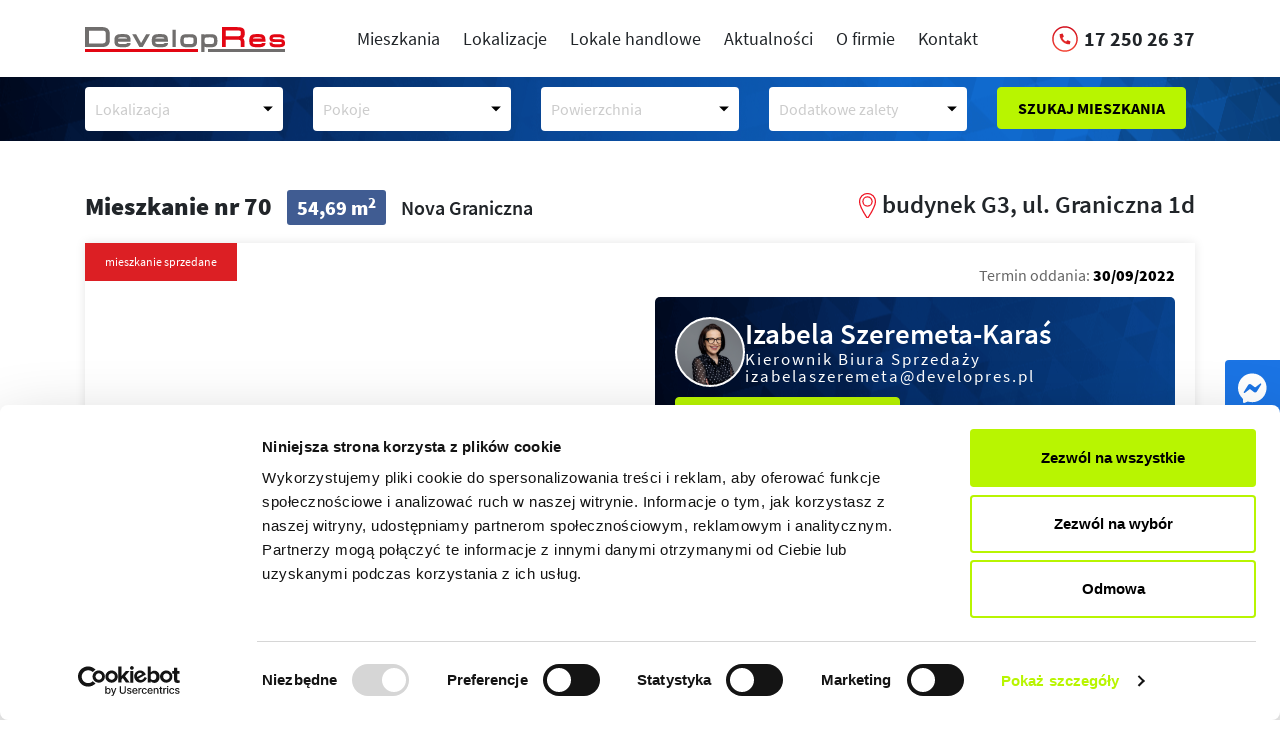

--- FILE ---
content_type: text/html; charset=UTF-8
request_url: https://developres.pl/mieszkanie/nova-graniczna-g3,3-pokojowe-54,69m2-numer-70,7767.html
body_size: 16692
content:
<!DOCTYPE html>
<html lang="pl">
<head>
    <!-- Facebook Pixel Code -->
<script>
  !function(f,b,e,v,n,t,s)
  {if(f.fbq)return;n=f.fbq=function(){n.callMethod?
  n.callMethod.apply(n,arguments):n.queue.push(arguments)};
  if(!f._fbq)f._fbq=n;n.push=n;n.loaded=!0;n.version='2.0';
  n.queue=[];t=b.createElement(e);t.async=!0;
  t.src=v;s=b.getElementsByTagName(e)[0];
  s.parentNode.insertBefore(t,s)}(window, document,'script',
  'https://connect.facebook.net/en_US/fbevents.js');
  fbq('init', '750803421686625');
  fbq('track', 'PageView');
</script>
<noscript><img height="1" width="1" style="display:none"
  src="https://www.facebook.com/tr?id=750803421686625&ev=PageView&noscript=1"
/></noscript>
<!-- End Facebook Pixel Code -->
<script id="Cookiebot" src="https://consent.cookiebot.com/uc.js" data-cbid="67e39c00-37c1-44b3-b577-a40bdb491ac0" data-blockingmode="auto" type="text/javascript"></script>    <meta http-equiv="Content-Type" content="text/html; charset=UTF-8"/>
    <META HTTP-EQUIV="EXPIRES" CONTENT="Wed, 15 Apr 2026 00:46:44 GMT">
    <META HTTP-EQUIV="PRAGMA" CONTENT="CACHE">
    <title>Mieszkanie nr 70 54,69 m2. Nova Graniczna, Graniczna, budynek G3</title><meta name="description" content="Szukasz mieszkania 3 pokojowego o powierzchni 54,69 m2 ? Zobacz ofertę inwestycji Nova Graniczna - Graniczna, w budynku G3" >
<meta name="robots" content="index,follow" ><meta property="og:title" content="Mieszkanie nr 70 54,69 m2. Nova Graniczna, Graniczna, budynek G3, Rzes" /><meta property="og:type" content="article" /><meta property="og:image" content="https://developres.pl/https://cdn.developres.pl/upload/lokale/7767/images/1200x0/7d40470f7cd297161e589d669e3b4516.jpg" /><meta property="og:description" content="Szukasz mieszkania 3 pokojowego o powierzchni 54,69 m2 ? Zobacz ofertę inwestycji Nova Graniczna - Graniczna, w budynku G3" /><meta property="og:url" content="https://developres.pl/mieszkanie/nova-graniczna-g3,3-pokojowe-54,69m2-numer-70,7767.html" /><meta name="twitter:card" content="summary" /><meta name="twitter:title" content="Mieszkanie nr 70 54,69 m2. Nova Graniczna, Graniczna, budynek G3, Rzes" /><meta name="twitter:description" content="Szukasz mieszkania 3 pokojowego o powierzchni 54,69 m2 ? Zobacz ofertę inwestycji Nova Graniczna - Graniczna, w budynku G3" /><meta name="twitter:image" content="https://developres.pl/https://cdn.developres.pl/upload/lokale/7767/images/1200x0/7d40470f7cd297161e589d669e3b4516.jpg" />    



    <meta name="viewport" content="width=device-width, initial-scale=1">


    <link rel="icon" href="/image/favicon16x16.png" sizes="16x16" type="image/png">
    <link rel="icon" href="/image/favicon32x32.png" sizes="32x32" type="image/png">
    <link rel="shortcut icon" type="image/png" href="/image/favicon16x16.png"/>

    <link rel="stylesheet" type="text/css" href="/css/css.css" media="screen">
    <link rel="stylesheet" type="text/css" href="/css/style.css?fmt=1637838851" media="screen"/>


        

    <script type="text/javascript">var baseUrl = "";</script>



    





    <script src="/js/jquery.min.js"></script>

    <!-- Latest compiled and minified JavaScript -->
    


    <script type="text/javascript" src="https://maps.googleapis.com/maps/api/js?key=AIzaSyCwrk21TsHgeluZhNOFlD_PfScjqW9Vxhs &sensor=false"></script>
    <script src="/js/javascript.js?fmt=1561734361"></script>
    <script src="/js/gaevents.js?fmt=1565076739"></script>
    <script src="/js/lazyload.min.js"></script>




            <!-- Google Tag Manager -->
<script>(function(w,d,s,l,i){w[l]=w[l]||[];w[l].push({'gtm.start':
new Date().getTime(),event:'gtm.js'});var f=d.getElementsByTagName(s)[0],
j=d.createElement(s),dl=l!='dataLayer'?'&l='+l:'';j.async=true;j.src=
'https://www.googletagmanager.com/gtm.js?id='+i+dl;f.parentNode.insertBefore(j,f);
})(window,document,'script','dataLayer','GTM-PFSGJ2Z');</script>
<!-- End Google Tag Manager -->    <!-- Matomo -->
    <script>
        var _puid = null;
        function createCookie(name, value, days) {
            if (days) {
                var date = new Date();
                date.setTime(date.getTime() + (days * 24 * 60 * 60 * 1000));
                var expires = "; expires=" + date.toGMTString();
            }
            else var expires = "";

            document.cookie = name + "=" + value + expires + "; path=/";
        }

        function readCookie(name) {
            var nameEQ = name + "=";
            var ca = document.cookie.split(';');
            for (var i = 0; i < ca.length; i++) {
                var c = ca[i];
                while (c.charAt(0) == ' ') c = c.substring(1, c.length);
                if (c.indexOf(nameEQ) == 0) return c.substring(nameEQ.length, c.length);
            }
            return null;
        }

        function hasher(name){
            var hashTable = {'!':'^','+':'*','.':'$','-':'@','_':'!','@':'#','a':1,'b':5,'c':3,'d':4,'e':2,'f':9,'g':0,'h':7,'i':6,'j':8,'k':'a','l':'b','m':'c','n':'d','o':'e','p':'f','r':'g','s':'h','t':'i','u':'j','q':'k','w':'l','v':'m','x':'n','z':'o','y':'p','ą':'r','ę':'s','ć':'t','ó':'u','ł':'w','ń':'x',1:'y',2:'z',3:'ą',4:'ć',5:'ń',6:'ó',7:'ę',8:'-',9:'_',0:'ź'}

            var newString ='';
            for (var i = 0; i < name.length; ++i) {
                var chr = name.charAt(i);
                if(hashTable[chr] != null){
                    newString += hashTable[chr];
                }
            }

            return newString;
        }

        function unhasher(name) {
            var hashTable = {'^':'!','*':'+','$':'.','@':'-','!':'_','#':'@',1:'a',5:'b',3:'c',4:'d',2:'e',9:'f',0:'g',7:'h',6:'i',8:'j','a':'k','b':'l','c':'m','d':'n','e':'o','f':'p','g':'r','h':'s','i':'t','j':'u','k':'u','l':'w','m':'v','n':'x','o':'z','p':'y','r':'ą','s':'ę','t':'ć','u':'ó','w':'ł','x':'ń','y':1,'z':2,'ą':3,'ć':4,'ń':5,'ó':6,'ę':7,'-':8,'_':9,'ź':0}
            var newString ='';
            for (var i = 0; i < name.length; ++i) {
                var chr = name.charAt(i);
                if (hashTable[chr] != null) {
                    newString += hashTable[chr];
                }
            }

            return newString;
        }

        function eraseCookie(name) {
            createCookie(name, "", -1);
        }

        function getUid() {

            function isEmail(email) {
                var regex = /^([a-zA-Z0-9_.+-])+\@(([a-zA-Z0-9-])+\.)+([a-zA-Z0-9]{2,4})+$/;
                return regex.test(email);
            }

            if (readCookie('user_ident')) {
                var uid = unhasher(readCookie('user_ident'));
            } else {
                var uid = '';
            }


            if (uid.length > 0 && isEmail(uid)) {
                localStorage.setItem("user_email", uid);
            } else {
                uid = false;
            }
            return uid;

        };
        var urlParams = new URLSearchParams(window.location.search);
        var zapisane_utmy = readCookie('utmy');
        if(zapisane_utmy){
            zapisane_utmy = JSON.parse(zapisane_utmy);
        }else{
            zapisane_utmy = {};
        }
        var utm_source = urlParams.get('utm_source') ? urlParams.get('utm_source') : (zapisane_utmy ? zapisane_utmy.utm_source : '');
        var utm_medium = urlParams.get('utm_medium') ? urlParams.get('utm_medium') : (zapisane_utmy ? zapisane_utmy.utm_medium : '');
        var utm_campaign = urlParams.get('utm_campaign') ? urlParams.get('utm_campaign') : (zapisane_utmy ? zapisane_utmy.utm_campaign : '');
        var utm_term = urlParams.get('utm_term') ? urlParams.get('utm_term') : (zapisane_utmy ? zapisane_utmy.utm_term : '');
        var utm_content = urlParams.get('utm_content') ? urlParams.get('utm_content') : (zapisane_utmy ? zapisane_utmy.utm_content : '');
        var paczka_utm = zapisane_utmy ? zapisane_utmy : {};


        if(utm_source){
            paczka_utm.utm_source = utm_source;
        }else{
            paczka_utm.utm_source = '';
        }

        if(utm_medium){
            paczka_utm.utm_medium = utm_medium;
        }else{
            paczka_utm.utm_medium = '';
        }
        if(utm_campaign){
            paczka_utm.utm_campaign = utm_campaign;
        }else{
            paczka_utm.utm_campaign = '';
        }
        if(utm_term){
            paczka_utm.utm_term = utm_term;
        }else{
            paczka_utm.utm_term = '';
        }
        if(utm_content){
            paczka_utm.utm_content = utm_content;
        }else{
            paczka_utm.utm_content = '';
        }
        if(paczka_utm && (utm_source || utm_medium || utm_campaign || utm_term || utm_content)){
            createCookie('utmy',JSON.stringify(paczka_utm),0.25);
        }

        var _paq = _paq || [];
        var _mtm = _mtm || [];
        var uid = getUid();
        if (uid) {
            _paq.push(['setUserId', uid]);
            _mtm.push({'uid': uid});
        } else if (localStorage.getItem("user_email")) {
            _paq.push(['setUserId', localStorage.getItem("user_email")]);
            _mtm.push({'uid': localStorage.getItem("user_email")});
        }
        var u = "//user.aitnetapp.com/";
        _paq.push(['setTrackerUrl', u + 'aitnet.php']);
        _paq.push(['setSiteId', '47']);

        addMatomoTracker();


        function addMatomoTracker() {



            _paq.push([function () {
                _puid = this.getVisitorId();
                var id_v = null;

                id_v = _puid;
                console.log('Visitor id: '+_puid);
                createCookie('m_vis_id', id_v, 365);
            }]);
        }
        function addFormsListeners(){

            let userEmail =  localStorage.getItem('user_email');
            if(userEmail){
                var cookie = readCookie('user_ident');
                var ident_place = readCookie('ident_place');
                if(!cookie){
                    createCookie('user_ident',userEmail,365);
                }else{
                    console.log('Jesteś zidentyfikowany jako: '+unhasher(cookie)+' na '+ident_place);
                }
            } else{
                console.log('brak ciastka');
            }


            var interval = null;
            var forms = $('form');
            forms.each(function (ind,form){
                $(form).append("<input type='hidden' name='ma_visitor_id' value='"+_puid+"' />");
                if(paczka_utm.utm_source){
                    $(form).append("<input type='hidden' name='utm_source' value='"+paczka_utm.utm_source+"' />");
                }
                if(paczka_utm.utm_medium){
                    $(form).append("<input type='hidden' name='utm_medium' value='"+paczka_utm.utm_medium+"' />");
                }
                if(paczka_utm.utm_campaign){
                    $(form).append("<input type='hidden' name='utm_campaign' value='"+paczka_utm.utm_campaign+"' />");
                }
                if(paczka_utm.utm_term){
                    $(form).append("<input type='hidden' name='utm_term' value='"+paczka_utm.utm_term+"' />");
                }
                if(paczka_utm.utm_content){
                    $(form).append("<input type='hidden' name='utm_content' value='"+paczka_utm.utm_content+"' />");
                }

                form.addEventListener("submit", function (e) {
                    formSubmit(e,interval);
                })
            })


        }

        function formSubmit(e,interval){

            var cookie = readCookie('user_ident');
            clearInterval(interval);
            var email = e.target.elements['email'].value;
            var counter = 0;
            if (cookie) {
                interval = setInterval(function () {
                    counter++;
                    var cookie = readCookie('user_ident');
                    var layer = window.dataLayer;
                    for (var n = 0; n <= layer.length; n++) {
                        if (layer[n]) {
                            var event = layer[n];
                            if (event.event == 'formularz_wyslany') {
                                var formName = event.formName;
                                createCookie('ident_place', formName, 365);
                                if (cookie) {

                                    if (email) {
                                        var hash = hasher(email.toLowerCase());
                                        localStorage.setItem('user_email', hash);


                                        createCookie('user_ident', hash, 365);
                                        console.log('Jesteś zidentyfikowany jako: ' + unhasher(hash));
                                        _paq.push(['setUserId', unhasher(hash)]);
                                        _mtm.push({'uid': unhasher(hash)});
                                        _paq.push([function () {
                                            visitor_id = this.getVisitorInfo();
                                            console.log("Visitor id: "+visitor_id);
                                        }]);
                                        _paq.push(['setCustomUrl', window.location.href ]);
                                        _paq.push(['setDocumentTitle', document.title]);
                                        _paq.push(['trackPageView']);
                                        createCookie('utmy', "", -1);
                                    }
                                }
                                clearInterval(interval);
                            } else {
                                if (counter > 30) {
                                    clearInterval(interval);
                                }
                            }
                        }


                    }

                }, 500);
            } else {
                clearInterval(interval);
                interval = setInterval(function () {
                    counter++;
                    var cookie = readCookie('user_ident');
                    var layer = window.dataLayer;
                    for (var n = 0; n <= layer.length; n++) {
                        if (layer[n]) {
                            var event = layer[n];
                            if (event.event == 'formularz_wyslany') {
                                var formName = event.formName;
                                createCookie('ident_place', formName, 365);
                                if (!cookie) {

                                    if (email) {
                                        var hash = hasher(email.toLowerCase());
                                        localStorage.setItem('user_email', hash);


                                        createCookie('user_ident', hash, 365);
                                        console.log('Jesteś zidentyfikowany jako: ' + unhasher(hash));
                                        _paq.push(['setUserId', unhasher(hash)]);
                                        _mtm.push({'uid': unhasher(hash)});
                                        _paq.push([function () {
                                            visitor_id = this.getVisitorInfo();
                                        }]);
                                        _paq.push(['setCustomUrl', window.location.href ]);
                                        _paq.push(['setDocumentTitle', document.title]);
                                        _paq.push(['trackPageView']);
                                        createCookie('utmy', "", -1);
                                    }
                                }
                                clearInterval(interval);
                            } else {
                                if (counter > 30) {
                                    clearInterval(interval);
                                }
                            }
                        }


                    }

                }, 500);
            }

        }

      $(document).ready(function(){
          setTimeout(function (){
              addFormsListeners();
          },1000);
      })

    </script>
    <!-- End Matomo Code -->
    <!-- Matomo Tag Manager -->
    <script>
        var _mtm = window._mtm = window._mtm || [];
        _mtm.push({'mtm.startTime': (new Date().getTime()), 'event': 'mtm.Start'});
        (function() {
            var d=document, g=d.createElement('script'), s=d.getElementsByTagName('script')[0];
            g.async=true; g.src='https://user.aitnetapp.com/js/container_uroT3j0I.js'; s.parentNode.insertBefore(g,s);
        })();
    </script>
    <!-- End Matomo Tag Manager -->
<style>
#mesengerWrapper {
  position: fixed;
  right: 0;
  z-index: 10;
  top: 50vh;
  width: 55px;
  height: 55px;
  /* display: flex; */
  /* align-items: center; */
  /* justify-content: center; */
  background-color: #1b74e4;
  border-radius: 4px 0 0 4px;
}
#mesengerWrapper a {
  display: flex;
  width: 100%;
  height: 100%;
  display: flex;
  align-items: center;
  justify-content: center;
}
#mesengerWrapper svg {
  width: 53%;
  height: auto;
  transition: transform 0.2s ease;
}
#mesengerWrapper:hover svg {
    transform: scale(1.1);
}
#mesengerWrapper path {
  fill: #fff;
}
@media(max-width: 500px) {
#mesengerWrapper {
  width: 40px;
  height: 40px;
}
}
</style>

</head>


<body data-matomoid="">
<!-- Google Tag Manager (noscript) -->
<noscript><iframe src="https://www.googletagmanager.com/ns.html?id=GTM-PFSGJ2Z"
height="0" width="0" style="display:none;visibility:hidden"></iframe></noscript>
<!-- End Google Tag Manager (noscript) -->
<div id="mesengerWrapper">
    <a href="https://m.me/developres" target="_blank" rel="noopener noreferrer">
        <svg width="20" height="21" viewBox="0 0 20 21" fill="none"><path d="M10 1.00001C8.69938 0.952782 7.40265 1.16913 6.18781 1.63605C4.97297 2.10297 3.86513 2.8108 2.93095 3.71696C1.99676 4.62313 1.25552 5.7089 0.751828 6.90895C0.248137 8.10901 -0.00760136 9.39855 -8.37841e-07 10.7C-0.0167607 12.0512 0.254618 13.3904 0.796054 14.6285C1.33749 15.8665 2.13655 16.975 3.14 17.88C3.21967 17.951 3.28453 18.037 3.33086 18.1331C3.3772 18.2292 3.40409 18.3335 3.41 18.44V20.22C3.41548 20.3512 3.45278 20.4791 3.5187 20.5927C3.58461 20.7063 3.67716 20.8022 3.78836 20.8721C3.89956 20.9419 4.02608 20.9837 4.15703 20.9938C4.28797 21.0039 4.4194 20.982 4.54 20.93L6.54 20.06C6.71078 19.9955 6.89922 19.9955 7.07 20.06C8.01544 20.3152 8.99073 20.443 9.97 20.44C12.5479 20.444 15.0218 19.4237 16.8475 17.6037C18.6731 15.7837 19.701 13.3129 19.705 10.735C19.709 8.1571 18.6887 5.6832 16.8687 3.85754C15.0486 2.03187 12.5779 1.00399 10 1.00001ZM16 8.46001L13.07 13.12C12.9595 13.2955 12.8138 13.4461 12.6422 13.5624C12.4705 13.6787 12.2766 13.7582 12.0727 13.7957C11.8688 13.8333 11.6593 13.8282 11.4574 13.7808C11.2556 13.7333 11.0658 13.6445 10.9 13.52L8.56 11.77C8.45614 11.6921 8.32982 11.65 8.2 11.65C8.07018 11.65 7.94386 11.6921 7.84 11.77L4.68 14.17C4.59199 14.2379 4.48278 14.2724 4.37176 14.2674C4.26073 14.2623 4.15507 14.2181 4.07355 14.1426C3.99202 14.0671 3.9399 13.9651 3.92643 13.8548C3.91297 13.7445 3.93903 13.6329 4 13.54L6.93 8.88001C7.0405 8.70456 7.18618 8.55393 7.35784 8.43763C7.52949 8.32132 7.7234 8.24187 7.92731 8.20428C8.13122 8.16669 8.34071 8.17179 8.54255 8.21925C8.74439 8.2667 8.9342 8.35549 9.1 8.48001L11.44 10.23C11.5439 10.3079 11.6702 10.35 11.8 10.35C11.9298 10.35 12.0561 10.3079 12.16 10.23L15.32 7.83001C15.408 7.76214 15.5172 7.72765 15.6282 7.73266C15.7393 7.73768 15.8449 7.78188 15.9264 7.85741C16.008 7.93294 16.0601 8.03492 16.0736 8.14524C16.087 8.25556 16.061 8.36708 16 8.46001Z" fill="black"/></svg>
    </a>
</div>

<header>
    <div class="container">
        <div class="flex">
            <div class="logo"><a href="/"><img src="/image/developres-logo.svg" alt="DevelopRes
"></a></div>
            <nav>
                                <ul class="navigation">
    <li>
        <a href="/mieszkania">Mieszkania</a>
    </li>
    <li>
        <a href="/lokalizacje.html">Lokalizacje</a>
    </li>
    <li>
        <a href="/lokale-handlowe">Lokale handlowe</a>
    </li>
    <li>
        <a href="/aktualnosci.html">Aktualności</a>
    </li>
    <li>
        <a href="/o-firmie.html">O firmie</a>
    </li>
    <li>
        <a href="/kontakt.html">Kontakt</a>
    </li>
</ul>                            </nav>
            <div class="phone"><a href="tel:172502637
" title="Zadzwoń"><span>17 250 26 37
</span></a></div>
        </div>
        <div class="mobileMenuSwitch"><a><i class="fa fa-navicon"></i></a></div>
    </div>
</header>

<a class="search-flat-switch"><i class="fa fa-search"></i> Szukaj mieszkania</a>
<section class="search-panel">
    <div class="container">
        <form method="post" action="/wyszukaj-mieszkania">
        <div class="row">
            <div class="col-md-12 col-lg">
                <div class="dev_select" id="search_investment" placeholder="Lokalizacja">
                    <div class="placeholder">Lokalizacja</div>

                    <div class="options">
                        <div class="label">Lokalizacje</div>
                                                                                                                                        
                                                    <div class="input">
                            <input type="checkbox"  name="id_investment[28]" value="28" id="investment_28"><label for="investment_28">Zielone Staromieście</label>
                        </div>
                                                                                                                                        
                                                    <div class="input">
                            <input type="checkbox"  name="id_investment[21]" value="21" id="investment_21"><label for="investment_21">Domy - Leśna Wola</label>
                        </div>
                                                                                                                                        
                                                    <div class="input">
                            <input type="checkbox"  name="id_investment[10]" value="10" id="investment_10"><label for="investment_10">Osiedle Bella Dolina</label>
                        </div>
                                                                                                                                        
                                                    <div class="input">
                            <input type="checkbox"  name="id_investment[14]" value="14" id="investment_14"><label for="investment_14">Nova Graniczna</label>
                        </div>
                                                                                                                                        
                                                    <div class="input">
                            <input type="checkbox"  name="id_investment[2]" value="2" id="investment_2"><label for="investment_2">SkyRes Mieszkania</label>
                        </div>
                                                                                                                                                                                                                            
                                                    <div class="input">
                            <input type="checkbox"  name="id_investment[16]" value="16" id="investment_16"><label for="investment_16">Tarasy nad Zalewem</label>
                        </div>
                                                                                                                                        
                                                    <div class="input">
                            <input type="checkbox"  name="id_investment[7]" value="7" id="investment_7"><label for="investment_7">Urocze Nowe Miasto</label>
                        </div>
                                                                                                                                        
                                                    <div class="input">
                            <input type="checkbox"  name="id_investment[1]" value="1" id="investment_1"><label for="investment_1">Osiedle Zawiszy</label>
                        </div>
                                                                                                                                        
                                                    <div class="input">
                            <input type="checkbox"  name="id_investment[6]" value="6" id="investment_6"><label for="investment_6">Osiedle Zawiszy Niska Zabudowa</label>
                        </div>
                                                                                                                                        
                                                    <div class="input">
                            <input type="checkbox"  name="id_investment[3]" value="3" id="investment_3"><label for="investment_3">Nad Wisłokiem</label>
                        </div>
                        

                        <div class="buttons">
                            <button class="btn btn-primary select_button">wybierz</button>
                            <button class="btn reset_button">wyczyść</button>
                        </div>
                    </div>
                </div>
            </div>
            <div class="col-md-12 col-lg">
                <div class="dev_select" id="search_room" placeholder="Pokoje">
                    <div class="placeholder">Pokoje</div>

                    <div class="options">
                        <div class="label">Pokoje</div>
                        <div class="input">
                            <input name="room[1]" type="checkbox" id="room_1" value="1" ><label for="room_1">1 pokój</label>
                        </div>
                        <div class="input">
                            <input name="room[2]" type="checkbox" id="room_2" value="2" ><label for="room_2">2 pokoje</label>
                        </div>
                        <div class="input">
                            <input name="room[3]" type="checkbox" id="room_3" value="3" ><label for="room_3">3 pokoje</label>
                        </div>
                        <div class="input">
                            <input name="room[4]" type="checkbox" id="room_4" value="4" ><label for="room_4">4 pokoje</label>
                        </div>
                        <div class="input">
                            <input name="room[5]" type="checkbox" id="room_5" value="5" ><label for="room_5">5 pokoi i więcej</label>
                        </div>
                                                <div class="buttons">
                            <button class="btn btn-primary select_button">wybierz</button>
                            <button class="btn reset_button">wyczyść</button>
                        </div>
                    </div>


                </div>
            </div>
            <div class="col-md-12 col-lg">
                <div class="dev_select" id="search_area" placeholder="Powierzchnia">
                    <div class="placeholder">Powierzchnia</div>

                    <div class="options">
                        <div class="label">Powierzchnia m<sup>2</sup></div>
                        <div class="input">
                            <input name="surface_from" type="number" placeholder="Od m2" > -
                            <input name="surface_to" type="number" placeholder="Do m2" >
                        </div>
                        <div class="input">
                            <div class="option" data-surface_from="20"  data-surface_to="40">20-40</div>
                            <div class="option" data-surface_from="40"  data-surface_to="60">40-60</div>
                            <div class="option" data-surface_from="60"  data-surface_to="80">60-80</div>
                            <div class="option" data-surface_from="80"  data-surface_to="150">80-150</div>
                        </div>


                        <div class="buttons">
                            <button class="btn btn-primary select_button">wybierz</button>
                            <button class="btn reset_button">wyczyść</button>
                        </div>
                    </div>


                </div>
            </div>
            <div class="col-md-12 col-lg">
                <div class="dev_select" id="search_attribute" placeholder="Dodatkowe zalety">
                    <div class="placeholder">Dodatkowe zalety</div>

                    <div class="options">
                        <div class="label">Dodatkowe zalety</div>
                                                                                                                                                                                                                                                                                                                                                                                                                                                                                                                                                                                                                <div class="input">
                            <input type="checkbox"  name="id_attribute[57]" value="57" id="attribute_57"><label for="attribute_57">Ogródek</label>
                        </div>
                                                                                                    <div class="input">
                            <input type="checkbox"  name="id_attribute[56]" value="56" id="attribute_56"><label for="attribute_56">Taras</label>
                        </div>
                                                                                                                                                                                                                                                                                                                                                                                                                                                                                                                                                                                                                                                                        
                        <div class="buttons">
                            <button class="btn btn-primary select_button">wybierz</button>
                            <button class="btn reset_button">wyczyść</button>
                        </div>
                    </div>


                </div>
            </div>

            <div class="col-md-12 col-lg">
                <button onclick="ga('send', 'event', 'button', 'click');" type="submit" class="btn btn-primary btn-search-flat">Szukaj mieszkania</button>
            </div>
        </div>
        </form>
    </div>
</section>




<script>
    $(document).ready(function(){
        $('.dev_select .placeholder').click(function(){

            if ($(this).parents('.dev_select').hasClass('active')) {
                $('.search-panel-bg').detach();
                $('.dev_select').removeClass('active');
            } else {

                $('.search-panel-bg').detach();
                $('.dev_select').removeClass('active');
                $(this).parents('.dev_select').addClass('active');

                $('body').append('<div class="search-panel-bg"></div>');
                //$('.dev_select').removeClass('active');
                //$(this).parents('.dev_select').toggleClass('active');

            }


        });




        $('body').on( "click", '.search-panel-bg, .select_button',function(e){
            e.preventDefault();
            detachSearchPanel();
        });

        $('body').on( "click", '.search-panel-bg, .select_button',function(e){
            e.preventDefault();
            detachSearchPanel();
        });
        $('body').on( "click", '.reset_button',function(e){
            e.preventDefault();
            resetSearchOptions($(this));
            initSearchInvestment();
            initSearchArea();
            initSearchAttribute();
        });





        $('body').on( "click", '#search_investment input[type="checkbox"]',function(){
            initSearchInvestment();
        });
        $('body').on( "click", '#search_room input[type="checkbox"]',function(){
            initSearchRoom();
        });

        $('body').on( "change", '#search_area input[type="number"]',function(){
            initSearchArea();
        });
        $('body').on( "click", '#search_area .option',function(){

            $('#search_area [name="surface_from"]').val( $(this).data('surface_from') );
            $('#search_area [name="surface_to"]').val( $(this).data('surface_to') );
            initSearchArea();

        });


        $('body').on( "click", '#search_attribute input[type="checkbox"]',function(){
            initSearchAttribute();
        });



        initSearchInvestment();
        initSearchRoom();
        initSearchArea();
        initSearchAttribute();
    });

    function resetSearchOptions(button) {
        button.parents('.dev_select').find('[type="checkbox"]').prop('checked',false);
        button.parents('.dev_select').find('[type="number"]').val('');
    }

    function detachSearchPanel() {
        $('.search-panel-bg').detach();
        $('.dev_select').removeClass('active');
    }

    function initSearchArea() {
        var surface_from = parseInt($('#search_area [name="surface_from"]').val());
        var surface_to = parseInt($('#search_area [name="surface_to"]').val());
        if ( (surface_from > 0) && (surface_to > 0) && (surface_to >= surface_from) ) {
            $('#search_area .placeholder').addClass('active');
            $('#search_area .placeholder').html('od <b>'+surface_from + '</b> do <b>'+surface_to+'</b> m<sup>2</sup>');
        } else {
            $('#search_area .placeholder').html('Powierzchnia');
            $('#search_area .placeholder').removeClass('active');
        }

    }

    function initSearchInvestment() {
        var count = $('#search_investment input[type="checkbox"]:checked').length;
        if (count > 0) {
            $('#search_investment .placeholder').addClass('active');
            $('#search_investment .placeholder').html('Wybrano <b>'+count + '</b> lokalizacje');
        } else {
            $('#search_investment .placeholder').html('Lokalizacja');
            $('#search_investment .placeholder').removeClass('active');
        }
    }

    function initSearchRoom() {
        var count = $('#search_room input[type="checkbox"]:checked').length;
        if (count > 0) {

            if (count == 1) {
                countString = 'wariant';
            }
            if (count >= 2) {
                countString = 'warianty';
            }
            if (count >= 5) {
                countString = 'wariantów';
            }


            $('#search_room .placeholder').addClass('active');
            $('#search_room .placeholder').html('Wybrano <b>'+count + '</b> '+countString);
        } else {
            $('#search_room .placeholder').html('Pokoje');
            $('#search_room .placeholder').removeClass('active');
        }
    }


    function initSearchAttribute() {
        var count = $('#search_attribute input[type="checkbox"]:checked').length;
        var countString = 'zalety';
        console.log(count);
        if (count > 0) {
            if (count == 1) {
                countString = 'zaleta';
            }
            if (count >= 5) {
                countString = 'zalet';
            }
            $('#search_attribute .placeholder').addClass('active');
            $('#search_attribute .placeholder').html('Wybrano <b>'+count + '</b> '+countString);
        } else {
            $('#search_attribute .placeholder').html('Dodatkowe zalety');
            $('#search_attribute .placeholder').removeClass('active');
        }
    }
</script>









<section class="flat-show">
    <div class="container">


        

        <h1 class="flat-title clearfix">
            <span class="flattitle">
            Mieszkanie nr 70 <span class="number">54,69 m<sup>2</sup></span> <span class="investment">Nova Graniczna</span>
            </span>

            <span class="location">budynek G3, ul. Graniczna 1d</span>

        </h1>

        <div class="flat-box">
			                            <div class="flat-status-name warning">mieszkanie sprzedane</div>
            
            <div class="row">
                <div class="col-12 col-lg-12 col-xl-6">
                    <div class="flat-gallery">
                        
<div class="flat-gallery">

    <div class="gallery-images">

        <div class="owl-carousel">
                            <div class="item" data-hash="photo0">
                    <div class="gallery-item">
                        <a href="https://cdn.developres.pl/upload/lokale/7767/images/1200x0/7d40470f7cd297161e589d669e3b4516.jpg" class="image-link" title="Mieszkanie 54,69 m2, Graniczna, Rzeszów"><img src="https://cdn.developres.pl/upload/lokale/7767/images/1200x0/7d40470f7cd297161e589d669e3b4516.jpg" alt="Mieszkanie 54,69 m2, Graniczna, Rzeszów"></a>
                    </div>
                </div>
                    </div>
    </div>


    </div>


<script>
    $(document).ready(function() {
        $('.owl-carousel').owlCarousel({
            loop: false,
            margin: 0,
            nav: true,
            navText: ['',''],
            autoplay: false,
            autoplayHoverPause: false,
            autoplayTimeout: 5000,
            autoplaySpeed: 2000,
            URLhashListener:true,
            responsive: {
                0: {
                    items: 1
                },
                600: {
                    items: 1
                },
                1000: {
                    items: 1
                }
            }
        });



        $('.owl-carousel-thumbs').owlCarousel({
            loop: false,
            margin: 0,
            nav: true,
            navText: ['',''],
            autoplay: false,
            autoplayHoverPause: false,
            autoplayTimeout: 5000,
            autoplaySpeed: 2000,
            URLhashListener:true,
            responsive: {
                0: {
                    items: 2
                },
                600: {
                    items: 3
                },
                1000: {
                    items: 4
                }
            }
        });
    });




</script>                    </div>

                    <div class="flat-3d">
                                        </div>
                </div>

                <div class="col-12 col-lg-12 col-xl-6">

                    <div class="row align-items-center">
                        <div class="col-6">
                                                                                                                                            </div>
                        <div class="col-6">
                            <div class="flat-receipt">Termin oddania: <span>30/09/2022</span></div>
                        </div>
                    </div>


                    <div class="person-box">
                        <div class="person-info"  itemscope itemtype="https://schema.org/Person">
    <div class="thumb">
        <img src="/upload/company_person/izabela/variants/pi/[1]Bez tytułu.png" alt="Izabela Szeremeta-Karaś">
    </div>
    <div class="name" itemprop="name">
        Izabela Szeremeta-Karaś        <div class="title">Kierownik Biura Sprzedaży izabelaszeremeta@developres.pl</div>
		
		    </div>
</div>

<div class="row">
	    <div class="col-12 col-md-6">
        <button class="btn btn-primary" data-toggle="modal" data-target="#modalContact"><i class="fa fa-envelope"></i> Zapytaj o mieszkanie </button>
    </div>
	
		
	</div>


        


                    </div>




                    <div class="flat-summary">
                        <div class="item">
                            <div class="label">Powierzchnia</div>
                            <div class="value">54,69 m<sup>2</sup></div>
                        </div>

                        <div class="item">
                            <div class="label">Ilość pokoi</div>
                            <div class="value">3</div>
                        </div>
						
						                        <div class="item">
                            <div class="label">Piętro</div>
                            <div class="value">13 z 13</div>
                        </div>
						                    </div>


                    <div class="flat-room-summary">
                        <div class="head2">Zestawienie powierzchni</div>
                        <div class="row">
                                                            <div class="col-12 col-md-6">
                                    <div class="item">
                                        <div class="row align-items-center">
                                            <div class="col-6 label">Hol</div>
                                            <div class="col-6 value">6,67 m<sup>2</sup></div>
                                        </div>

                                    </div>


                                </div>
                                                            <div class="col-12 col-md-6">
                                    <div class="item">
                                        <div class="row align-items-center">
                                            <div class="col-6 label">Pokój dzienny z aneksem kuchennym</div>
                                            <div class="col-6 value">23,56 m<sup>2</sup></div>
                                        </div>

                                    </div>


                                </div>
                                                            <div class="col-12 col-md-6">
                                    <div class="item">
                                        <div class="row align-items-center">
                                            <div class="col-6 label">Łazienka</div>
                                            <div class="col-6 value">4,2 m<sup>2</sup></div>
                                        </div>

                                    </div>


                                </div>
                                                            <div class="col-12 col-md-6">
                                    <div class="item">
                                        <div class="row align-items-center">
                                            <div class="col-6 label">Pokój</div>
                                            <div class="col-6 value">11,52 m<sup>2</sup></div>
                                        </div>

                                    </div>


                                </div>
                                                            <div class="col-12 col-md-6">
                                    <div class="item">
                                        <div class="row align-items-center">
                                            <div class="col-6 label">Pokój</div>
                                            <div class="col-6 value">8,64 m<sup>2</sup></div>
                                        </div>

                                    </div>


                                </div>
                                                            <div class="col-12 col-md-6">
                                    <div class="item">
                                        <div class="row align-items-center">
                                            <div class="col-6 label">Loggia</div>
                                            <div class="col-6 value">5,03 m<sup>2</sup></div>
                                        </div>

                                    </div>


                                </div>
                                                    </div>
                    </div>


                    <div class="row">
                        <div class="col-12 col-md-12 col-lg-6">
                            <a href="/nova-graniczna/wyszukiwarka-3d/0/0/7767" class="btn btn-primary2 btn-3dbuilding"><i class="fa fa-building"></i> Widok budynku 3D</a>
                        </div>
                        <div class="col-12 col-md-12 col-lg-6">
                                                            <a href="https://cdn.developres.pl/upload/lokale/7767/files/4486825c2970650422b9634ec8bd0742.pdf" target="_blank" rel="nofollow" class="btn btn-primary2 download-notification"><i class="fa fa-file-pdf-o"></i> Karta mieszkania</a>


                            

                                                        <script>
                                $(document).ready(function(){
                                    $('.download-notification').click(function(e){
                                        $('.download-notification-panel').show();
                                    });
                                    setTimeout(function(){
                                        $('.download-notification-panel').fadeOut();
                                    }, 5000);
                                });
                            </script>
                            <div class="download-notification-panel">
                                Dziękujemy za pobranie karty mieszkania!
                            </div>
                                                    </div>
                    </div>







                </div>

            </div>



            <div class="flat-floors-available">
                <div class="head2">Mieszkanie występuje na piętrach</div>
                <div class="floors">
                                                                    <a href="/mieszkanie/nova-graniczna-g1,3-pokojowe-53,17m2-numer-45,7649.html" class=" ">1</a>
                                                                    <a href="/mieszkanie/nova-graniczna-g1,3-pokojowe-53,1m2-numer-49,7653.html" class=" ">2</a>
                                                                    <a href="/mieszkanie/nova-graniczna-g1,3-pokojowe-53,35m2-numer-53,7659.html" class=" ">3</a>
                                                                    <a href="/mieszkanie/nova-graniczna-g1,3-pokojowe-53,36m2-numer-57,7664.html" class=" ">4</a>
                                                                    <a href="/mieszkanie/nova-graniczna-g1,3-pokojowe-53,28m2-numer-61,7670.html" class=" ">5</a>
                                                                    <a href="/mieszkanie/nova-graniczna-g1,3-pokojowe-53,39m2-numer-65,7676.html" class=" ">6</a>
                                                                    <a href="/mieszkanie/nova-graniczna-g1,3-pokojowe-53,36m2-numer-69,7683.html" class=" ">7</a>
                                                                    <a href="/mieszkanie/nova-graniczna-g1,3-pokojowe-53,33m2-numer-73,7693.html" class=" ">8</a>
                                                                    <a href="/mieszkanie/nova-graniczna-g1,3-pokojowe-53,82m2-numer-77,7697.html" class=" ">9</a>
                                                                    <a href="/mieszkanie/nova-graniczna-g1,3-pokojowe-54,05m2-numer-81,7701.html" class=" ">10</a>
                                                                    <a href="/mieszkanie/nova-graniczna-g3,3-pokojowe-54,69m2-numer-60,7721.html" class=" ">11</a>
                                                                    <a href="/mieszkanie/nova-graniczna-g3,3-pokojowe-54,64m2-numer-65,7754.html" class=" ">12</a>
                                                                    <a href="/mieszkanie/nova-graniczna-g1,3-pokojowe-53,98m2-numer-93,7713.html" class=" ">13</a>
                    
                                    </div>
            </div>
			
        </div>



        
        
        <br><br>
        <div class="flat-box">
        <div class="row">
            <div class="col-12 col-md-6">
								<div class="head2">Plan piętra</div>
				                <a href="https://cdn.developres.pl/upload/lokale/7767/images/original/99279b3422b45fea52445bf87e0b828d.jpg" class="image-link" title="Plan piętra"><img src="https://cdn.developres.pl/upload/lokale/7767/images/original/99279b3422b45fea52445bf87e0b828d.jpg" alt="Plan piętra" class="img-fluid"></a>
            </div>

            <div class="col-12 col-md-6">
                <div class="head2">Plan mieszkania</div>
                <a href="https://cdn.developres.pl/upload/lokale/7767/images/original/ca70f937c1c0ad78475d54ca51e01ebc.jpg" class="image-link" title="Plan mieszkania"><img src="https://cdn.developres.pl/upload/lokale/7767/images/original/ca70f937c1c0ad78475d54ca51e01ebc.jpg" alt="Plan mieszkania" class="img-fluid"></a>
            </div>
        </div>
        </div>
            
    </div>
</section>





<section class="investment-info">
    <div class="container">
        <div class="investment-info-box">
            <div class="row">
                <div class="col-12 col-md-12 col-lg-7 investment-info-box-left">
                    <div class="head2">Lokalizacja</div>

                    <div class="row align-items-center md-hidden">
                        <div class="col-12 col-md-7">
                            <h2 class="investment-name"><a href="/inwestycje/nova-graniczna.html" title="Nova Graniczna - Graniczna, Rzeszów">Nova Graniczna <span class="localization">ul. Graniczna, Rzeszów</span></a></h2>
                        </div>

                        <div class="col-12 col-md-5">
                            <div class="logotype"><a href="/inwestycje/nova-graniczna.html" title="Nova Graniczna - Graniczna, Rzeszów"><img src="https://cdn.developres.pl/upload/inwestycje/14/images/white/192x123/9f0c152fae28976862c8d2308c330fb1.jpg" alt="Nova Graniczna"></a></div>
                        </div>
                    </div>

                    <div class="investment-info-text">
                                                <p><strong>NOVA GRANICZNA powstaje w najbardziej lubianej części miasta!<br /></strong><strong>Tu każdy, nawet najbardziej wymagający Klient znajdzie swoje wymarzone mieszkanie. </strong><strong>Nowoczesne budynki idealnie wpisują się w otoczenie, jednocześnie posiadając swój nowoczesny, unikatowy design.</strong></p>                        <a href="/inwestycje/nova-graniczna.html" title="Nova Graniczna - Graniczna, Rzeszów" class="btn btn-primary2">Dowiedz się więcej o lokalizacji</a>
                        
                        <div class="investment-info-text-switch">więcej</div>
                    </div>
                    <script>
                        $(document).ready(function(){
                            $('.investment-info-text-switch').click(function(){
                                $('.investment-info-text').css('height','auto');
                                $(this).detach();
                            });
                        });
                    </script>
                </div>

                <div class="col-12 col-md-12 col-lg-5">
                    




                    

                                            <div class="head2">Zalety lokalizacji</div>
                        <div class="developres_investment_features">
                            <ul>
	<li>Najbardziej pożądana lokalizacja</li>
	<li>Duży wyb&oacute;r najpopularniejszych metraży i układ&oacute;w mieszkań</li>
	<li>Idealne połączenia komunikacyjne</li>
</ul>
                        </div>
                    
                </div>
            </div>


            <br>
            


            <div class="row">
                <div class="col-12 col-md-7">
                    <div class="head2">Galeria</div>
                    

                    <div class="investment-gallery">
                        <div class="row">
                                                            <div class="col-6 col-md-4 col-lg-3">
                                    <div class="item">
                                        <a href="https://cdn.developres.pl/upload/inwestycje/14/images/1200x0/0f06c5799244afb3b63bbd687d82a3d6.png" class="image-link" title="Nova Graniczna - Graniczna, Rzeszów"><img src="https://cdn.developres.pl/upload/inwestycje/14/images/fit/300x300/0f06c5799244afb3b63bbd687d82a3d6.png" class="img-fluid" alt="Nova Graniczna - Graniczna, Rzeszów"></a>
                                    </div>
                                </div>
                                                            <div class="col-6 col-md-4 col-lg-3">
                                    <div class="item">
                                        <a href="https://cdn.developres.pl/upload/inwestycje/14/images/1200x0/5f176830347c13e07e393aea2cd41e28.png" class="image-link" title="Nova Graniczna - Graniczna, Rzeszów"><img src="https://cdn.developres.pl/upload/inwestycje/14/images/fit/300x300/5f176830347c13e07e393aea2cd41e28.png" class="img-fluid" alt="Nova Graniczna - Graniczna, Rzeszów"></a>
                                    </div>
                                </div>
                                                            <div class="col-6 col-md-4 col-lg-3">
                                    <div class="item">
                                        <a href="https://cdn.developres.pl/upload/inwestycje/14/images/1200x0/f88741b99000cf30fd0ca47ec7a1df35.png" class="image-link" title="Nova Graniczna - Graniczna, Rzeszów"><img src="https://cdn.developres.pl/upload/inwestycje/14/images/fit/300x300/f88741b99000cf30fd0ca47ec7a1df35.png" class="img-fluid" alt="Nova Graniczna - Graniczna, Rzeszów"></a>
                                    </div>
                                </div>
                                                            <div class="col-6 col-md-4 col-lg-3">
                                    <div class="item">
                                        <a href="https://cdn.developres.pl/upload/inwestycje/14/images/1200x0/70954236caa6fc23850dad8348f8a726.png" class="image-link" title="Nova Graniczna - Graniczna, Rzeszów"><img src="https://cdn.developres.pl/upload/inwestycje/14/images/fit/300x300/70954236caa6fc23850dad8348f8a726.png" class="img-fluid" alt="Nova Graniczna - Graniczna, Rzeszów"></a>
                                    </div>
                                </div>
                                                            <div class="col-6 col-md-4 col-lg-3">
                                    <div class="item">
                                        <a href="https://cdn.developres.pl/upload/inwestycje/14/images/1200x0/5352aa20f8cc8e499dd5bb670d4e6fcc.png" class="image-link" title="Nova Graniczna - Graniczna, Rzeszów"><img src="https://cdn.developres.pl/upload/inwestycje/14/images/fit/300x300/5352aa20f8cc8e499dd5bb670d4e6fcc.png" class="img-fluid" alt="Nova Graniczna - Graniczna, Rzeszów"></a>
                                    </div>
                                </div>
                                                            <div class="col-6 col-md-4 col-lg-3">
                                    <div class="item">
                                        <a href="https://cdn.developres.pl/upload/inwestycje/14/images/1200x0/0a8de4a424365a730b533a7fb95f6bcd.png" class="image-link" title="Nova Graniczna - Graniczna, Rzeszów"><img src="https://cdn.developres.pl/upload/inwestycje/14/images/fit/300x300/0a8de4a424365a730b533a7fb95f6bcd.png" class="img-fluid" alt="Nova Graniczna - Graniczna, Rzeszów"></a>
                                    </div>
                                </div>
                                                            <div class="col-6 col-md-4 col-lg-3">
                                    <div class="item">
                                        <a href="https://cdn.developres.pl/upload/inwestycje/14/images/1200x0/d9ff4f3b209b5611dc22de297e1c4068.png" class="image-link" title="Nova Graniczna - Graniczna, Rzeszów"><img src="https://cdn.developres.pl/upload/inwestycje/14/images/fit/300x300/d9ff4f3b209b5611dc22de297e1c4068.png" class="img-fluid" alt="Nova Graniczna - Graniczna, Rzeszów"></a>
                                    </div>
                                </div>
                                                    </div>
                    </div>
                </div>

                <div class="col-12 col-md-5">
                    <div class="head2">Standardy wykończenia</div>

                    <div class="flat-standard-index">
                                                                                                                                                                                                <div class="item">
                                <div class="standard-name">DEWELOPERSKI</div>
                                <div class="standard-description">Osoby, które zdecydują się na kupno mieszkania o standardzie deweloperskim mają szansę na samodzielne urządzenie i wykreowanie przestrzeni według swoich preferencji. Otrzymują one mieszkanie z: betonową wylewką, oknami, drzwiami wejściowymi do mieszkania, tynkiem gipsowym na ścianach, parapetami wewnętrznymi i zewnętrznymi, włącznikami, kontaktami, instalacjami, wideodomofonem. itp.</div>
                            </div>
                                                                                <div class="item">
                                <div class="standard-name">DO ZAMIESZKANIA</div>
                                <div class="standard-description">W ofercie mamy GOTOWE mieszkania wykończone według autorskiego projektu naszej projektantki. Mogą Państwo zobaczyć efekt finalny, jeżeli zaś zdecydujecie się na zakup, od razu wprowadzić się do w pełni urządzonego mieszkania (umeblowanego wraz z AGD oraz udekorowanego). Mieszkanie jest urządzone według najnowszych trendów, wraz z dekoracjami tworzącymi niepowtarzalny klimat i charakter wnętrza.</div>
                            </div>
                                                                                <div class="item">
                                <div class="standard-name">POD KLUCZ</div>
                                <div class="standard-description">Wykończenie mieszkania w zakresie ścian, podłóg i wyposażenia łazienki. Dzięki tej usłudze oszczędzają Państwo swój czas i pieniądze. Wystarczy jedno spotkanie z naszym Projektantem, żeby za kilka tygodni móc cieszyć się nowocześnie wykończonym mieszkaniem. Każdy projekt jest indywidualny, starannie dopasowany pod potrzeby i budżet Klienta.</div>
                            </div>
                                            </div>
                </div>
            </div>

                    </div>
    </div>
</section>


<section class="investment-rotator">

        <h3 class="head1">Pozostałe lokalizacje</h3>

    <div class="investment-rotator-carousel">
        <div class="owl-carousel-investments">
                                            
                    <div class="item">
                        <div class="thumb"><a href="/inwestycje/zielone-staromiescie.html" title="Zielone Staromieście"><img src="https://cdn.developres.pl/upload/inwestycje/28/images/fit/600x300/697fe8fec9d1075fd95dfd7798529a81.jpg" alt="Zielone Staromieście"></a></div>
                        <div class="body">
                            <h4 class="title"><a href="/inwestycje/zielone-staromiescie.html" title="Zielone Staromieście">ul. Jana Welca</a></h4>
                            <div class="logotype"><a href="/inwestycje/zielone-staromiescie.html" title="Zielone Staromieście"><img src="https://cdn.developres.pl/upload/inwestycje/28/images/white/192x123/e8c82e02bdfd84a12371aea345c57614.jpg" alt="Zielone Staromieście"></a></div>


                        </div>

                                                    <div class="infobar">Nowa inwestycja już w sprzedaży!</div>
                                            </div>

                                            
                    <div class="item">
                        <div class="thumb"><a href="/inwestycje/szeregowki-lesna-wola.html" title="Domy - Leśna Wola"><img src="https://cdn.developres.pl/upload/inwestycje/21/images/fit/600x300/5446cd114136f907372de7bf4697e258.png" alt="Domy - Leśna Wola"></a></div>
                        <div class="body">
                            <h4 class="title"><a href="/inwestycje/szeregowki-lesna-wola.html" title="Domy - Leśna Wola">ul. Wojska Polskiego - Głogów Młp.</a></h4>
                            <div class="logotype"><a href="/inwestycje/szeregowki-lesna-wola.html" title="Domy - Leśna Wola"><img src="https://cdn.developres.pl/upload/inwestycje/21/images/white/192x123/7bc6c7c2a231a9958338957b3d8cad0b.png" alt="Domy - Leśna Wola"></a></div>


                        </div>

                                                    <div class="infobar">Gotowe</div>
                                            </div>

                                            
                    <div class="item">
                        <div class="thumb"><a href="/inwestycje/osiedle-bella-dolina-i.html" title="Osiedle Bella Dolina"><img src="https://cdn.developres.pl/upload/inwestycje/10/images/fit/600x300/be04ccace034714573c59fdcc5d2d51d.jpg" alt="Osiedle Bella Dolina"></a></div>
                        <div class="body">
                            <h4 class="title"><a href="/inwestycje/osiedle-bella-dolina-i.html" title="Osiedle Bella Dolina">ul. Lubelska</a></h4>
                            <div class="logotype"><a href="/inwestycje/osiedle-bella-dolina-i.html" title="Osiedle Bella Dolina"><img src="https://cdn.developres.pl/upload/inwestycje/10/images/white/192x123/21be5bf6d8864a2da279a15dd489bea7.jpg" alt="Osiedle Bella Dolina"></a></div>


                        </div>

                                                    <div class="infobar">IV etap osiedla już w budowie</div>
                                            </div>

                                            
                    <div class="item">
                        <div class="thumb"><a href="/inwestycje/nova-graniczna.html" title="Nova Graniczna"><img src="https://cdn.developres.pl/upload/inwestycje/14/images/fit/600x300/0f06c5799244afb3b63bbd687d82a3d6.png" alt="Nova Graniczna"></a></div>
                        <div class="body">
                            <h4 class="title"><a href="/inwestycje/nova-graniczna.html" title="Nova Graniczna">ul. Graniczna</a></h4>
                            <div class="logotype"><a href="/inwestycje/nova-graniczna.html" title="Nova Graniczna"><img src="https://cdn.developres.pl/upload/inwestycje/14/images/white/192x123/9f0c152fae28976862c8d2308c330fb1.jpg" alt="Nova Graniczna"></a></div>


                        </div>

                                                    <div class="infobar">Wolne lokale użytkowe</div>
                                            </div>

                                            
                    <div class="item">
                        <div class="thumb"><a href="/inwestycje/osiedle-skyres.html" title="SkyRes Mieszkania"><img src="https://cdn.developres.pl/upload/inwestycje/2/images/fit/600x300/c7f6efafce6010337978dc403a69c5a4.jpg" alt="SkyRes Mieszkania"></a></div>
                        <div class="body">
                            <h4 class="title"><a href="/inwestycje/osiedle-skyres.html" title="SkyRes Mieszkania">ul. Warszawska/Lubelska</a></h4>
                            <div class="logotype"><a href="/inwestycje/osiedle-skyres.html" title="SkyRes Mieszkania"><img src="https://cdn.developres.pl/upload/inwestycje/2/images/white/192x123/11f20979829fe10575dad1e78dcb0610.png" alt="SkyRes Mieszkania"></a></div>


                        </div>

                                                    <div class="infobar">Kolejny etap w przygotowaniu</div>
                                            </div>

                                            
                    <div class="item">
                        <div class="thumb"><a href="/inwestycje/szeregowki-nowowiejska.html" title="Szeregówki Nowowiejska"><img src="https://cdn.developres.pl/upload/inwestycje/18/images/fit/600x300/390e8b39f0cb11d50a026031d070a9d3.jpg" alt="Szeregówki Nowowiejska"></a></div>
                        <div class="body">
                            <h4 class="title"><a href="/inwestycje/szeregowki-nowowiejska.html" title="Szeregówki Nowowiejska">ul. Nowowiejska</a></h4>
                            <div class="logotype"><a href="/inwestycje/szeregowki-nowowiejska.html" title="Szeregówki Nowowiejska"><img src="https://cdn.developres.pl/upload/inwestycje/18/images/white/192x123/a17ad9589a677ba710b220e89334e15d.png" alt="Szeregówki Nowowiejska"></a></div>


                        </div>

                                                    <div class="infobar">Wyprzedane</div>
                                            </div>

                                            
                    <div class="item">
                        <div class="thumb"><a href="/inwestycje/tarasy-nad-zalewem.html" title="Tarasy nad Zalewem"><img src="https://cdn.developres.pl/upload/inwestycje/16/images/fit/600x300/82394c82e7a3673b793f10fc87e140b7.JPG" alt="Tarasy nad Zalewem"></a></div>
                        <div class="body">
                            <h4 class="title"><a href="/inwestycje/tarasy-nad-zalewem.html" title="Tarasy nad Zalewem">ul. Kwiatkowskiego</a></h4>
                            <div class="logotype"><a href="/inwestycje/tarasy-nad-zalewem.html" title="Tarasy nad Zalewem"><img src="https://cdn.developres.pl/upload/inwestycje/16/images/white/192x123/a0b28bc40c951513b79325f04cc7bfb4.png" alt="Tarasy nad Zalewem"></a></div>


                        </div>

                                                    <div class="infobar">Wyprzedane</div>
                                            </div>

                                            
                    <div class="item">
                        <div class="thumb"><a href="/inwestycje/urocze-nowe-miasto.html" title="Urocze Nowe Miasto"><img src="https://cdn.developres.pl/upload/inwestycje/7/images/fit/600x300/0e43a00703aaba9f94b557e2f0f8cf89.JPG" alt="Urocze Nowe Miasto"></a></div>
                        <div class="body">
                            <h4 class="title"><a href="/inwestycje/urocze-nowe-miasto.html" title="Urocze Nowe Miasto">ul. Zaciszna</a></h4>
                            <div class="logotype"><a href="/inwestycje/urocze-nowe-miasto.html" title="Urocze Nowe Miasto"><img src="https://cdn.developres.pl/upload/inwestycje/7/images/white/192x123/d0f6e9b2ef681daf1e320f572b3b42d2.png" alt="Urocze Nowe Miasto"></a></div>


                        </div>

                                                    <div class="infobar">Wyprzedane</div>
                                            </div>

                                            
                    <div class="item">
                        <div class="thumb"><a href="/inwestycje/osiedle-zawiszy.html" title="Osiedle Zawiszy"><img src="https://cdn.developres.pl/upload/inwestycje/1/images/fit/600x300/4cf7fb7d157e5d94c5e0cd63bed58e53.jpg" alt="Osiedle Zawiszy"></a></div>
                        <div class="body">
                            <h4 class="title"><a href="/inwestycje/osiedle-zawiszy.html" title="Osiedle Zawiszy">ul. Architektów</a></h4>
                            <div class="logotype"><a href="/inwestycje/osiedle-zawiszy.html" title="Osiedle Zawiszy"><img src="https://cdn.developres.pl/upload/inwestycje/1/images/white/192x123/6de84e5e9c8e13bc14b7ce4b44ade5fc.png" alt="Osiedle Zawiszy"></a></div>


                        </div>

                                                    <div class="infobar">Wyprzedane</div>
                                            </div>

                                            
                    <div class="item">
                        <div class="thumb"><a href="/inwestycje/osiedle-zawiszy-nz.html" title="Osiedle Zawiszy Niska Zabudowa"><img src="https://cdn.developres.pl/upload/inwestycje/6/images/fit/600x300/84b1dee13cc389068a3faf0ace057703.JPG" alt="Osiedle Zawiszy Niska Zabudowa"></a></div>
                        <div class="body">
                            <h4 class="title"><a href="/inwestycje/osiedle-zawiszy-nz.html" title="Osiedle Zawiszy Niska Zabudowa">ul. Solidarności</a></h4>
                            <div class="logotype"><a href="/inwestycje/osiedle-zawiszy-nz.html" title="Osiedle Zawiszy Niska Zabudowa"><img src="https://cdn.developres.pl/upload/inwestycje/6/images/white/192x123/bc741affaa76a16e8f21378bef0c3ad9.jpg" alt="Osiedle Zawiszy Niska Zabudowa"></a></div>


                        </div>

                                                    <div class="infobar">Wyprzedane</div>
                                            </div>

                                            
                    <div class="item">
                        <div class="thumb"><a href="/inwestycje/osiedle-nad-wislokiem.html" title="Nad Wisłokiem"><img src="https://cdn.developres.pl/upload/inwestycje/3/images/fit/600x300/744d7b55631fb34ef96a33de9929837a.JPG" alt="Nad Wisłokiem"></a></div>
                        <div class="body">
                            <h4 class="title"><a href="/inwestycje/osiedle-nad-wislokiem.html" title="Nad Wisłokiem">ul. Siemieńskiego</a></h4>
                            <div class="logotype"><a href="/inwestycje/osiedle-nad-wislokiem.html" title="Nad Wisłokiem"><img src="https://cdn.developres.pl/upload/inwestycje/3/images/white/192x123/6d592cb623f624c1aa4d7284ac4c81f6.png" alt="Nad Wisłokiem"></a></div>


                        </div>

                                                    <div class="infobar">Wyprzedane</div>
                                            </div>

                    </div>
    </div>

</section>

<script>
    $(document).ready(function() {


        $('.owl-carousel-investments').owlCarousel({
            loop: true,
            margin: 30,
            nav: true,
            navText: ['',''],
            autoplay: true,
            autoplayHoverPause: true,
            autoplayTimeout: 5000,
            autoplaySpeed: 2000,
            responsive: {
                0: {
                    items: 1
                },
                600: {
                    items: 3
                },
                1000: {
                    items: 4
                }
            }
        });
    });




</script>








<footer>
    <div class="container">
        <div class="row">
            <div class="col-12 col-sm-12 col-md-5 col-lg-4 col-xl-3">
                <div class="logo"><a href="/"><img src="/image/developres-logo-w.svg" alt="DevelopRes
"></a></div>

                <div class="phone"><a href="tel:172502637
" title="Zadzwoń">17 250 26 37
</a></div>
                <div class="email"><a href="mailto:mieszkania@developres.pl
" title="Napisz do nas">mieszkania@developres.pl
</a></div>
            </div>


            <div class="col-12 col-sm-12 col-md-3 col-lg-3 col-xl-3 office">
                <div class="fHead">Administracja osiedli</div>
                <p>ul. Warszawska 18<br />
(biurowiec SkyRes, piętro 12)<br />
35-205 Rzesz&oacute;w</p>

<p>tel.&nbsp;<b>17 789 19 87</b></p>
                            </div>

            <div class="col-12 col-sm-12 col-md-4 col-lg-3 col-xl-3 office">
                <div class="fHead">Biuro sprzedaży SkyRes</div>
                <p>ul. Warszawska 18<br />
(biurowiec SkyRes, piętro 12)<br />
35-205 Rzesz&oacute;w</p>
                <p><b>Pn - Pt:</b>&nbsp;08:00 - 17:00<br />
&nbsp;</p>
            </div>

        </div>


        <div class="sub">
            <div class="row">
                <div class="col-12 col-sm-12 col-md-5 col-lg-4 col-xl-3">
                    <div class="social">
                        <a href="https://www.facebook.com/DevelopRes/" target="_blank" rel="nofollow"><i class="fa fa-facebook-official"></i></a>                                                                        <a href="https://www.youtube.com/channel/UCLqcOF2ajMO1grGEreLRBuA" target="_blank" rel="nofollow"><i class="fa fa-youtube"></i></a>                                                <a href="https://instagram.com/developres.rzeszow" target="_blank" rel="nofollow"><i class="fa fa-instagram"></i></a>                                            </div>
                </div>

                <div class="col-12 col-sm-12 col-md-3 col-lg-3 col-xl-3">
                    <a href="/polityka-prywatnosci.html" title="Polityka prywatności">Polityka prywatności</a><br>
					<a href="/relacje-inwestorskie" title="Relacje inwestorskie">Relacje inwestorskie</a><br>
					<br>
                </div>

                
            </div>
        </div>

        <div class="footerBuilding"></div>
    </div>
</footer>






    <div class="contact-panel">
        <div class="container">
            <div class="contact-panel-body">
                                <p>Mieszkanie nr 70, Budynek G3 -  54,69 m<sup>2</sup></p>
                <button class="btn btn-primary btn-ask" data-toggle="modal" data-target="#modalContact">Zapytaj o to mieszkanie</button>
                <button class="btn btn-primary" data-toggle="modal" data-target="#modalCall">Zamów rozmowę</button>
                
            </div>

                    </div>
    </div>





    <!-- Modal -->
    <div class="modal fade" id="modalContact" tabindex="-1" role="dialog" aria-labelledby="exampleModalCenterTitle" aria-hidden="true">
        <div class="modal-dialog modal-dialog-centered " role="document">
            <div class="modal-content">
                <form method="post">
                <div class="modal-header">
                    <h5 class="modal-title" id="exampleModalLongTitle">Zapytaj o to mieszkanie!</h5>
                    <button type="button" class="close" data-dismiss="modal" aria-label="Close">
                        <span aria-hidden="true">&times;</span>
                    </button>
                </div>
                <div class="modal-body">
                    <div class="form">

                        <div class="row">
                            <div class="col-6">
                                <div class="form-item">
                                    <input type="text" name="firstname" placeholder="* Imię" data-required="required">
                                </div>
                            </div>
                            <div class="col-6">
                                <div class="form-item">
                                    <input type="text" name="lastname" placeholder="* Nazwisko" data-required="required">
                                </div>
                            </div>
                        </div>

                        <div class="row">
                            <div class="col-12">
                                <div class="form-item">
                                    <input type="email" name="email" placeholder="Adres e-mail">
                                </div>
                            </div>
                        </div>

                        <div class="row">
                            <div class="col-12">
                                <div class="form-item">
                                    <input type="text" name="phone" placeholder="* Numer telefonu" value=""  onkeyup="this.value=this.value.replace(/[^\d\+]/g,'')" data-required="required">
                                    <div class="error-label">Niepoprawny numer telefonu. Przykład: 501234567</div>
                                </div>
                            </div>
                        </div>

                        <div class="row">
                            <div class="col-12">
                                <div class="form-item">
                                   <textarea name="text"  data-required="required" placeholder="* Wiadomość">Interesuje mnie mieszkanie nr 70, 54,69 m2, piętro 13, budynek G3 na osiedlu Nova Graniczna.</textarea>
								   <div class="error-label">Wymagane</div>
                                </div>
                            </div>
                        </div>



                        <div class="form-rule">
                            <input type="checkbox" id="rule1" name="agreement[1]" value="1"  data-required="required"> <label for="rule1"><span>*</span> <p>Wyrażam zgodę na przesyłanie informacji marketingowych za pomocą poczty elektronicznej, zgodnie z europejskim rozporządzeniem o ochronie danych osobowych z dnia 27 kwietnia 2016 r. (Dz. Urz. UE L nr 119, str. 1) oraz ustawą z dnia 18 lipca 2002 r. o świadczeniu usług drogą elektroniczną (Dz.U. 2002 nr 144 poz. 1204z zm.), przez Developres Sp. z o.o.</p></label>
                        </div>

                        <div class="form-rule">
                            <input type="checkbox" id="rule2" name="agreement[2]" value="2"  data-required="required"> <label for="rule2"><span>*</span> <p>Wyrażam zgodę na marketing bezpośredni polegający na telefonicznym lub za pomocą wiadomości SMS przekazywaniu informacji marketingowych, zgodnie z europejskim rozporządzeniem o ochronie danych osobowych z dnia 27 kwietnia 2016 r. (Dz. Urz. UE L nr 119, str. 1) oraz ustawą z dnia 16 lipca 2004 r. Prawo telekomunikacyjne (Dz.U. 2004 nr 171 poz. 1800 z zm.), przez Developres Sp. z o.o.</p></label>
                        </div>


                        <div class="form-rule">
                            Klikając przycisk "Wyślij zapytanie" wyrażam zgodę na przetwarzanie przez DevelopRes Sp. z o.o. moich danych osobowych. <a class="rule-link">Pełna Treść Klauzuli</a>

                            <div class="form-rule-hidden">
                            Developres Sp. z o.o. z siedzibą w Rzeszowie przy ul. Warszawskiej 18 jako administrator danych osobowych, informuję Pana/Panią, że:

                            <ol>
                                <li>Wyrażenie powyższej zgody jest dobrowolne lecz konieczne, abyśmy mogli skontaktować się z Panią/Panem np. mailowo lub telefonicznie;</li>
                                <li>Posiada Pani/Pan prawo dostępu do treści swoich danych oraz prawo ich sprostowania, usunięcia, ograniczenia przetwarzania, prawo do przenoszenia danych, prawo wniesienia sprzeciwu, prawo do cofnięcia zgody w dowolnym momencie bez wpływu na zgodność z prawem przetwarzania;</li>
                                <li>W Spółce powołany został Inspektor Ochrony Danych, z którym można się skontaktować pod adresem email: daneosobowe@developres.pl.</li>
                                <li>Pani/Pana dane osobowe przetwarzane będą na podstawie art. 6 ust 1 pkt a) i zgodnie z treścią ogólnego rozporządzenia o ochronie danych;</li>
                                <li>Podane przez Panią/Pana dane osobowe nie będą udostępniane innym odbiorcom;</li>
                                <li>Podane przez Panią/Pana dane osobowe nie będą przekazywane do państwa trzeciego;</li>
                                <li>Pani/Pana dane osobowe będą przetwarzane przez okres 1 roku/do czasu cofnięcia zgody;</li>
                                <li>Posiada Pan/Pani prawo wniesienia skargi do organu nadzorczego gdy uzna Pani/Pan, iż przetwarzanie danych osobowych Pani/Pana dotyczących narusza przepisy ogólnego rozporządzenia o ochronie danych osobowych z dnia 27 kwietnia 2016 r.;</li>
                                <li>Pani/Pana dane nie będą przetwarzane w sposób zautomatyzowany w tym również w formie profilowania.</li>
                            </ol>
                            </div>
                        </div>
                    </div>

                </div>
                <div class="modal-footer">
                                        <button type="submit" class="btn btn-primary" id="modalEmail"><i class="fa fa-envelope-o"></i> Wyślij zapytanie</button>
                </div>
				
									<input type="hidden" name="flat_id" value="7767">
					<input type="hidden" name="investment_id" value="14">
				                    <input type="hidden" name="url" value="https://developres.pl/mieszkanie/nova-graniczna-g3,3-pokojowe-54,69m2-numer-70,7767.html">

                </form>
            </div>
        </div>
    </div>






<!-- Modal -->
<div class="modal fade" id="modalCall" tabindex="-1" role="dialog" aria-labelledby="exampleModalCenterTitle" aria-hidden="true">
    <div class="modal-dialog modal-dialog-centered " role="document">
        <div class="modal-content">
            <form method="post">
            <div class="modal-header">
                <h5 class="modal-title" id="exampleModalLongTitle">Chcesz, abyśmy do Ciebie oddzwonili?
</h5>
                <button type="button" class="close" data-dismiss="modal" aria-label="Close">
                    <span aria-hidden="true">&times;</span>
                </button>
            </div>
            <div class="modal-body">
                <div class="form">


                    <div class="row">
                        <div class="col-6">
                            <div class="form-item">
                                <input type="text" name="firstname" placeholder="Imię" data-required="required">
                            </div>
                        </div>
                        <div class="col-6">
                            <div class="form-item">
                                <input type="text" name="lastname" placeholder="Nazwisko" data-required="required">
                            </div>
                        </div>
                    </div>



                    <div class="row">
                        <div class="col-12">
                            <div class="form-item">
                                <input type="text" name="phone" placeholder="Numer telefonu" value=""  onkeyup="this.value=this.value.replace(/[^\d\+]/g,'')" data-required="required">
                            </div>
                        </div>
                    </div>





                    <div class="form-rule">
                        <input type="checkbox" id="rule22" name="agreement[2]" value="2" data-required="required"> <label for="rule22"><span>*</span> <p>Wyrażam zgodę na marketing bezpośredni polegający na telefonicznym lub za pomocą wiadomości SMS przekazywaniu informacji marketingowych, zgodnie z europejskim rozporządzeniem o ochronie danych osobowych z dnia 27 kwietnia 2016 r. (Dz. Urz. UE L nr 119, str. 1) oraz ustawą z dnia 16 lipca 2004 r. Prawo telekomunikacyjne (Dz.U. 2004 nr 171 poz. 1800 z zm.), przez Developres Sp. z o.o.</p></label>
                    </div>


                    <div class="form-rule">
                        Klikając przycisk "Zamów rozmowę" wyrażam zgodę na przetwarzanie przez DevelopRes Sp. z o.o. moich danych osobowych. <a class="rule-link">Pełna Treść Klauzuli</a>

                        <div class="form-rule-hidden">
                            Developres Sp. z o.o. z siedzibą w Rzeszowie przy ul. Warszawskiej 18 jako administrator danych osobowych, informuję Pana/Panią, że:

                            <ol>
                                <li>Wyrażenie powyższej zgody jest dobrowolne lecz konieczne, abyśmy mogli skontaktować się z Panią/Panem np. mailowo lub telefonicznie;</li>
                                <li>Posiada Pani/Pan prawo dostępu do treści swoich danych oraz prawo ich sprostowania, usunięcia, ograniczenia przetwarzania, prawo do przenoszenia danych, prawo wniesienia sprzeciwu, prawo do cofnięcia zgody w dowolnym momencie bez wpływu na zgodność z prawem przetwarzania;</li>
                                <li>W Spółce powołany został Inspektor Ochrony Danych, z którym można się skontaktować pod adresem email: daneosobowe@developres.pl.</li>
                                <li>Pani/Pana dane osobowe przetwarzane będą na podstawie art. 6 ust 1 pkt a) i zgodnie z treścią ogólnego rozporządzenia o ochronie danych;</li>
                                <li>Podane przez Panią/Pana dane osobowe nie będą udostępniane innym odbiorcom;</li>
                                <li>Podane przez Panią/Pana dane osobowe nie będą przekazywane do państwa trzeciego;</li>
                                <li>Pani/Pana dane osobowe będą przetwarzane przez okres 1 roku/do czasu cofnięcia zgody;</li>
                                <li>Posiada Pan/Pani prawo wniesienia skargi do organu nadzorczego gdy uzna Pani/Pan, iż przetwarzanie danych osobowych Pani/Pana dotyczących narusza przepisy ogólnego rozporządzenia o ochronie danych osobowych z dnia 27 kwietnia 2016 r.;</li>
                                <li>Pani/Pana dane nie będą przetwarzane w sposób zautomatyzowany w tym również w formie profilowania.</li>
                            </ol>
                        </div>
                    </div>


					
                    <input type="hidden" name="text" value="Interesuje mnie mieszkanie nr 70, 54,69 m2, piętro 13, budynek G3 na osiedlu Nova Graniczna.">
											<input type="hidden" name="flat_id" value="7767">
						<input type="hidden" name="investment_id" value="14">
					                    <input type="hidden" name="url" value="https://developres.pl/mieszkanie/nova-graniczna-g3,3-pokojowe-54,69m2-numer-70,7767.html">
                </div>

            </div>
            <div class="modal-footer">
                                <button type="submit" class="btn btn-primary" id="modalOrderCall"><i class="fa fa-phone"></i> Zamów rozmowę</button>
            </div>
            </form>
        </div>
    </div>
</div>



    <div class="modal fade" id="modalRotator" tabindex="-1" role="dialog" aria-labelledby="exampleModalCenterTitle" aria-hidden="true">
        <div class="modal-dialog modal-dialog-centered " role="document">
            <div class="modal-content">

            </div>
        </div>
    </div>












<script>
    $(document).ready(function(){


        $('.rule-link').click(function(){
            $(this).parent().find('.form-rule-hidden').toggle();
        });

        $("#modalCall form").submit(function(event){
            event.preventDefault();



            errors = false;
            $(this).find('[data-required]').each(function(){
                if ($(this).prop('type') == 'checkbox') {
                    if ($(this).prop('checked') == false) {
                        errors = true;
                        $(this).parents('.form-item, .form-rule').addClass('error');
                    } else {
                        $(this).parents('.form-item, .form-rule').removeClass('error');
                    }
                }
				
                if ($(this).prop('type') == 'text') {
                    if ($(this).val() == '') {
                        errors = true;
                        $(this).parents('.form-item, .form-rule').addClass('error');
                    } else {
                        $(this).parents('.form-item, .form-rule').removeClass('error');
                    }
                }

                if ($(this).prop('name') == 'phone') {
                    if ($(this).val().length < 9) {
                        errors = true;
                        $(this).parents('.form-item, .form-rule').addClass('error');
                    } else {
                        $(this).parents('.form-item, .form-rule').removeClass('error');
                    }
                }
            });

            if (errors == true) {
                ga('send', 'event', 'CTA click', 'Zamów rozmowę', 'Zamów rozmowę', 0);
                return;
            } else {
                ga('send', 'event', 'CTA click', 'Zamów rozmowę', 'Zamów rozmowę', 1);
            }


            $.ajax({
                url:baseUrl + '/developres/modal-order-call',
                type:'POST',
                data:$("#modalCall form").serialize(),
                success:function(result){
                    window.dataLayer = window.dataLayer || [];
                    dataLayer.push({'event': 'formularz_wyslany','user_data':{
                            'email':$("#modalCall form").find('input[name="email"]').val(),
                            'phone':$("#modalCall form").find('input[name="phone"]').val(),
                        }});
                    $('#modalCall .modal-content').html(result);
                }
            });
        });


        $("#modalContact form").submit(function(event){
            event.preventDefault();


            errors = false;
            $(this).find('[data-required]').each(function(){
                if ($(this).prop('type') == 'checkbox') {
                    if ($(this).prop('checked') == false) {
                        errors = true;
                        $(this).parents('.form-item, .form-rule').addClass('error');
                    } else {
                        $(this).parents('.form-item, .form-rule').removeClass('error');
                    }
                }
				
				if ($(this).prop('type') == 'textarea') {
                    if ($(this).val() == '') {
                        errors = true;
                        $(this).parents('.form-item, .form-rule').addClass('error');
                    } else {
                        $(this).parents('.form-item, .form-rule').removeClass('error');
                    }
                }

                if ($(this).prop('type') == 'text') {
                    if ($(this).val() == '') {
                        errors = true;
                        $(this).parents('.form-item, .form-rule').addClass('error');
                    } else {
                        $(this).parents('.form-item, .form-rule').removeClass('error');
                    }
                }

                if ($(this).prop('name') == 'phone') {
                    if ($(this).val().length < 9) {
                        errors = true;
                        $(this).parents('.form-item, .form-rule').addClass('error');
                    } else {
                        $(this).parents('.form-item, .form-rule').removeClass('error');
                    }
                }
            });

            if (errors == true) {
                ga('send', 'event', 'CTA click', 'Prośba o kontakt', 'Prośba o kontakt', 0);
                return;
            } else {
                ga('send', 'event', 'CTA click', 'Prośba o kontakt', 'Prośba o kontakt', 1);
            }



            $.ajax({
                url:baseUrl + '/developres/modal-email',
                type:'POST',
                data:$("#modalContact form").serialize(),
                success:function(result){
                    window.dataLayer = window.dataLayer || [];
                    dataLayer.push({'event': 'formularz_wyslany','user_data':{
                        'email':$("#modalContact form").find('input[name="email"]').val(),
                        'phone':$("#modalContact form").find('input[name="phone"]').val(),
                        }});
                    $('#modalContact .modal-content').html(result);
                }
            });
        });






        $("#rotatorContact form").submit(function(event){
            event.preventDefault();


            errors = false;
            $(this).find('[data-required]').each(function(){
                if ($(this).prop('type') == 'checkbox') {
                    if ($(this).prop('checked') == false) {
                        errors = true;
                        $(this).parents('.form-item, .form-rule').addClass('error');
                    } else {
                        $(this).parents('.form-item, .form-rule').removeClass('error');
                    }
                }

				
                if ($(this).prop('type') == 'text') {
                    if ($(this).val() == '') {
                        errors = true;
                        $(this).parents('.form-item, .form-rule').addClass('error');
                    } else {
                        $(this).parents('.form-item, .form-rule').removeClass('error');
                    }
                }
				
				if ($(this).prop('type') == 'textarea') {
                    if ($(this).val() == '') {
                        errors = true;
                        $(this).parents('.form-item, .form-rule').addClass('error');
                    } else {
                        $(this).parents('.form-item, .form-rule').removeClass('error');
                    }
                }

                if ($(this).prop('name') == 'phone') {
                    if ($(this).val().length < 9) {
                        errors = true;
                        $(this).parents('.form-item, .form-rule').addClass('error');
                    } else {
                        $(this).parents('.form-item, .form-rule').removeClass('error');
                    }
                }
            
			});
			

			

            if (errors == true) {
                ga('send', 'event', 'CTA click', 'Prośba o kontakt SG', 'Prośba o kontakt SG', 0);
                return;
            } else {
                ga('send', 'event', 'CTA click', 'Prośba o kontakt SG', 'Prośba o kontakt SG', 1);
            }

			



            $.ajax({
                url:baseUrl + '/developres/modal-rotator-email',
                type:'POST',
                data:$("#rotatorContact form").serialize(),
                success:function(result){
					$('#modalRotator').modal('show');
					$('#modalRotator .modal-content').html('');
					$('#modalRotator .modal-content').html(result);
                    $('#rotatorContact .form-content-response').show();
                    window.dataLayer = window.dataLayer || [];
                    dataLayer.push({'event': 'formularz_wyslany','user_data':{
                            'email':$("#modalRotator form").find('input[name="email"]').val(),
                            'phone':$("#modalRotator form").find('input[name="phone"]').val(),
                        }});
                    event.target.reset();
                    setTimeout(function(){
                        $('#rotatorContact .form-content-response').fadeOut();
                    }, 6000);
                }
            });
        });




    });

</script>






<section class="cookie">
    <div class="container">
        <div class="text"><p>Nasza strona internetowa wykorzystuje pliki cookies (ciasteczka). Korzystając z niej zgadzasz się na używanie cookies zgodnie z obecnymi ustawieniami przeglądarki. Dowiedz się więcej o zarządzaniu cookies w przeglądarce.</p>
</div>
        
        <div class="links">
            <a href="" class="btn btn-primary accept"><i class="fa fa-check"></i> akceptuje</a>
            <a href="/polityka-prywatnosci.html" class="btn info"><i class="fa fa-info"></i> więcej informacji</a>
        </div>
        
    </div>
</section>

<script>
    $(document).ready(function() {
        
        $('.cookie .accept').click(function(e){
            e.preventDefault();
            e.stopPropagation();
            $('section.cookie').fadeOut();
            $.get(baseUrl+'/policy-text/ajax-cookies',{},function(response){
                
            });
        
        
            
        });
    });
    </script>





<div class="gcomment"><div itemscope itemtype="https://schema.org/Product"><span itemprop="name">Mieszkanie nr 70 54,69 m2. Nova Graniczna, Graniczna, budynek G3, Rzes</span><div itemprop="aggregateRating" itemscope itemtype="https://schema.org/AggregateRating">Ocena <span itemprop="ratingValue">4.95</span>/5 na podstawie <span itemprop="reviewCount">223</span> Opinii.</div></div></div>
</body>
</html>
